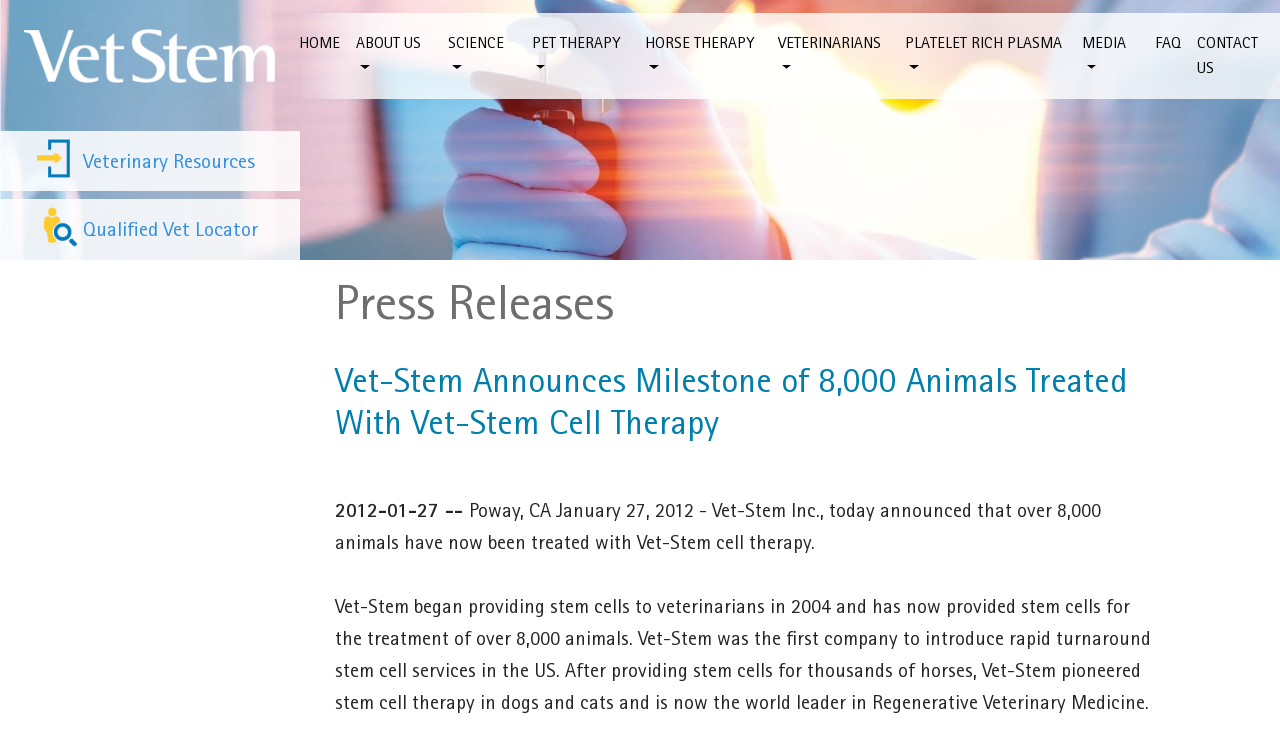

--- FILE ---
content_type: text/html; charset=UTF-8
request_url: https://vetstem.com/pr_detail.php/19
body_size: 3986
content:
<!DOCTYPE html>
<html lang="en">

<head>
    <meta charset="utf-8">
    <meta http-equiv="Content-Type" content="text/html; charset=UTF-8" />
    <title>VetStem | Press Releases</title>
    <META HTTP-EQUIV="Content-Type" CONTENT="text/html;">
    <meta name="verify-v1" content="F6h3nh3z1Qc72sYfKJwpltEZILq+YlOsd1KTHy/9Kp0=" />
    <meta name="keywords" content="" />
    <meta name="description" content="" />
    <meta name="abstract" content="">
    <meta name="language" content="en-US">
    <meta name="subject" content="Regenerative Medicine" />
    <meta name="publisher" content="VetStem" />
    <meta name="robots" content="all" />
    <meta name="copyright" content="Copyright (c) 2011 by VetStem">
    <meta name="viewport" content="width=device-width, initial-scale=1">

    <meta name="csrf-token" content="hZAeYlKEROUNbmVPSy9axGOaATG8yfqTjFLwWGLe">

    <link rel="shortcut icon" href="https://vetstem.com/images/favicon.ico" >

    <style>
        @font-face {
            font-family: 'Rotis Sans Serif Bold';
            src: url(https://vetstem.com/fonts/RotisSansSerifStd-Bold.woff2) format('woff2'),
            url(https://vetstem.com/fonts/RotisSansSerifStd-Bold.woff) format('woff');
            font-weight: bold;
            font-style: normal;
        }

        @font-face {
            font-family: 'Rotis Sans Serif Std';
            src: url(https://vetstem.com/fonts/RotisSansSerifStd.woff2) format('woff2'),
            url(https://vetstem.com/fonts/RotisSansSerifStd.woff) format('woff');
            font-weight: normal;
            font-style: normal;
        }

        @font-face {
            font-family: 'Rotis Sans Serif Light Italic';
            src: url(https://vetstem.com/fonts/RotisSansSerifStd-LightIt.woff2) format('woff2'),
            url(https://vetstem.com/fonts/RotisSansSerifStd-LightIt.woff) format('woff');
            font-weight: 300;
            font-style: italic;
        }

        @font-face {
            font-family: 'Rotis Sans Serif Italic';
            src: url(https://vetstem.com/fonts/RotisSansSerifStd-Italic.woff2) format('woff2'),
            url(https://vetstem.com/fonts/RotisSansSerifStd-Italic.woff) format('woff');
            font-weight: normal;
            font-style: italic;
        }

        @font-face {
            font-family: 'Rotis Sans Serif Light';
            src: url(https://vetstem.com/fonts/RotisSansSerifStd-Light.woff2) format('woff2'),
            url(https://vetstem.com/fonts/RotisSansSerifStd-Light.woff) format('woff');
            font-weight: 300;
            font-style: normal;
        }

        @font-face {
            font-family: 'Rotis Sans Serif Extra Bold';
            src: url(https://vetstem.com/fonts/RotisSansSerifStd-ExtraBold.woff2) format('woff2'),
            url(https://vetstem.com/fonts/RotisSansSerifStd-ExtraBold.woff) format('woff');
            font-weight: 800;
            font-style: normal;
        }
    </style>

    <link rel="stylesheet" type="text/css" href="/css/app.css?id=0eccfea20a6c13742f13">

    <!-- Global site tag (gtag.js) - Google Analytics -->
    <script async src="https://www.googletagmanager.com/gtag/js?id=UA-167981839-1"></script>
    <script>
        window.dataLayer = window.dataLayer || [];
        function gtag(){dataLayer.push(arguments);}
        gtag('js', new Date());

        gtag('config', 'UA-167981839-1');
    </script>

    </head>
<body>
<a href="#pageContent" class="sr-only">Skip to content</a>
    
    <div id="image-header">
    <nav id="headerNav" class="navbar navbar-expand-lg navbar-light pl-4 navbar-fixed-top" role="navigation">
    <a class="navbar-brand" href="https://vetstem.com"><img src="https://vetstem.com/images/logo.png" class="img-fluid" alt="The VetStem Logo"></a>
    <button class="navbar-toggler" type="button" data-toggle="collapse" data-target="#navbarSupportedContent" aria-controls="navbarSupportedContent" aria-expanded="false" aria-label="Toggle navigation">
        <span class="navbar-toggler-icon"></span>
    </button>

    <div class="collapse navbar-collapse" id="navbarSupportedContent">
        <ul class="navbar-nav ml-auto">
            <li class="nav-item">
                <a class="nav-link" href="https://vetstem.com">HOME</a>
            </li>
            <li class="nav-item dropdown">
                <a class="nav-link dropdown-toggle" href="https://vetstem.com/company.php" id="about-dropdown" role="button" data-toggle="dropdown" aria-haspopup="true" aria-expanded="false">
                    ABOUT US
                </a>
                <div class="dropdown-menu" aria-labelledby="about-dropdown">
                    <a class="dropdown-item" href="https://vetstem.com/company.php">VetStem</a>
                    <a class="dropdown-item" href="https://vetstem.com/patents">Patents</a>
                    <a class="dropdown-item" href="https://vetstem.com/management.php">Management</a>
                    <a class="dropdown-item" href="https://vetstem.com/investors.php">Investors</a>
                    <a class="dropdown-item" href="https://vetstem.com/careers.php">Careers</a>
                    <a class="dropdown-item" href="https://vetstem.com/human-trials.php">Human Clinical trial</a>
                </div>
            </li>
            <li class="nav-item dropdown">
                <a class="nav-link dropdown-toggle" href="https://vetstem.com/science.php" id="science-dropdown" role="button" data-toggle="dropdown" aria-haspopup="true" aria-expanded="false">
                    SCIENCE
                </a>
                <div class="dropdown-menu" aria-labelledby="science-dropdown">
                    <a class="dropdown-item" href="https://vetstem.com/science.php">Regenerative Medicine</a>
                    <a class="dropdown-item" href="https://vetstem.com/literatureref.php">Literature References</a>
                    <a class="dropdown-item" href="https://vetstem.com/safety.php">Safety</a>
                </div>
            </li>
            <li class="nav-item dropdown">
                <a class="nav-link dropdown-toggle" href="https://vetstem.com/owners.php" id="pet-therapy-dropdown" role="button" data-toggle="dropdown" aria-haspopup="true" aria-expanded="false">
                    PET THERAPY
                </a>
                <div class="dropdown-menu" aria-labelledby="pet-therapy-dropdown">
                    <a class="dropdown-item" href="https://vetstem.com/owners.php">Pet Stem Cells</a>
                    <a class="dropdown-item" href="https://vetstem.com/dogsandcats.php">Dogs & Cats</a>
                    <a class="dropdown-item" href="https://vetstem.com/steminsure.php">Steminsure&reg;</a>
                    <a class="dropdown-item" href="https://vetstem.com/testimonials_smallanimal.php">Pet Success Stories</a>
                    <a class="dropdown-item" href="https://vetstem.com/safety.php">Safety</a>
                </div>
            </li>
            <li class="nav-item dropdown">
                <a class="nav-link dropdown-toggle" href="https://vetstem.com/horses.php" id="horse-therapy-dropdown" role="button" data-toggle="dropdown" aria-haspopup="true" aria-expanded="false">
                    HORSE THERAPY
                </a>
                <div class="dropdown-menu" aria-labelledby="horse-therapy-dropdown">
                    <a class="dropdown-item" href="https://vetstem.com/horses.php">Horse Stem Cells</a>
                    <a class="dropdown-item" href="https://vetstem.com/casestudies.php">Case Studies</a>
                    <a class="dropdown-item" href="https://vetstem.com/testimonials_equine.php">Horse Success Stories</a>
                    <a class="dropdown-item" href="https://vetstem.com/safety.php">Safety</a>
                </div>
            </li>
            <li class="nav-item dropdown">
                <a class="nav-link dropdown-toggle" href="https://vetstem.com/veterinarians.php" id="veterinarians-dropdown" role="button" data-toggle="dropdown" aria-haspopup="true" aria-expanded="false">
                    VETERINARIANS
                </a>
                <div class="dropdown-menu" aria-labelledby="veterinarians-dropdown">
                    <a class="dropdown-item" href="https://vetstem.com/veterinarians.php">VetStem Services</a>
                    <a class="dropdown-item" href="https://vetstem.com/steminsure.php">Steminsure&reg;</a>
                    <a class="dropdown-item" href="https://vetstem.com/dogsandcats.php">Dogs & Cats</a>
                    <a class="dropdown-item" href="https://vetstem.com/horses.php">Horses</a>
                    <a class="dropdown-item" href="https://vetstem.com/safety.php">Safety</a>    
                </div>
            </li>
            <li class="nav-item dropdown">
                <a class="nav-link dropdown-toggle" href="https://vetstem.com/pprp.php" id="prp-dropdown" role="button" data-toggle="dropdown" aria-haspopup="true" aria-expanded="false">
                    PLATELET RICH PLASMA
                </a>
                <div class="dropdown-menu" aria-labelledby="prp-dropdown">
                    <a class="dropdown-item" href="https://vetstem.com/pprp.php">PrecisePRP™</a>
                    
                </div>
            </li>
            <li class="nav-item dropdown">
                <a class="nav-link dropdown-toggle" href="https://vetstem.com/mediaroom.php" id="media-room-dropdown" role="button" data-toggle="dropdown" aria-haspopup="true" aria-expanded="false">
                    MEDIA
                </a>
                <div class="dropdown-menu" aria-labelledby="media-room-dropdown">
                    <a class="dropdown-item" href="https://vetstem.com/mediaroom.php">Media Room</a>
                    <a class="dropdown-item" href="https://vetstem.com/blog" target="_blank">Blog</a>
                    <a class="dropdown-item" href="https://www.facebook.com/VetStem" target="_blank">Facebook</a>
                    <a class="dropdown-item" href="https://www.instagram.com/vetsteminc/" target="_blank">Instagram</a>
                    <a class="dropdown-item" href="https://x.com/vetstem" target="_blank">X</a>
                </div>
            </li>
            
            <li class="nav-item">
                <a class="nav-link" href="https://vetstem.com/faqs.php">FAQ</a>
            </li>
            <li class="nav-item">
                <a class="nav-link" href="https://vetstem.com/contact.php">CONTACT US</a>
            </li>
        </ul>

    </div>
</nav>

    <div id="nav-buttons" class="container-fluid">
        <div class="row text-center text-lg-left">
            <div class="col-12 col-xl-3 col-md-6 col-lg-3 p-0 text-left">
                <a href="https://vetstem.com/login.php" class="btn-image"><img src="https://vetstem.com/images/buttons/Bttn_VetLogin.png" class="img-fluid" alt="Opens the veterinarian login page"><span>Veterinary Resources</span></a>
                <a href="https://vetstem.com/locatevet.php" class="mt-2 btn-image"><img src="https://vetstem.com/images/buttons/Bttn_VetLocator.png" class="img-fluid" alt="Opens the Qualified Vet Locator Form"><span>Qualified Vet Locator</span></a>
            </div>
        </div>
    </div>

    <img src="https://vetstem.com/images/MediaRoom_main.jpg" class="img-fluid d-none d-md-block" alt="Media Room banner image">
</div>
<div id="pageContent"></div>
    <div class="container-fluid subpage-content" role="main">
        <div class="row">
            <div class="col-12 col-md-3">
                <div class="row">
                    <div class="col p-0">

                    </div>
                </div>
            </div>
            <div class="col-12 col-md-9 mt-4 mt-md-0 col-xl-8 col-xxl-7 col-xxxl-6">
                <h1 class="subpage-subtitle">Press Releases</h1>
                <h2 class="science-title">Vet-Stem Announces Milestone of 8,000 Animals Treated With Vet-Stem Cell Therapy </h2>
                <h3 class="science-sidebar"></h3>
                <p class="mt-5"><strong>2012-01-27 -- </strong>Poway, CA January 27, 2012 - Vet-Stem Inc., today announced that over 8,000 animals have now been treated with Vet-Stem cell therapy.  <br /><br />
 
Vet-Stem began providing stem cells to veterinarians in 2004 and has now provided stem cells for the treatment of over 8,000 animals.  Vet-Stem was the first company to introduce rapid turnaround stem cell services in the US.  After providing stem cells for thousands of horses, Vet-Stem pioneered stem cell therapy in dogs and cats and is now the world leader in Regenerative Veterinary Medicine. The rapid adoption of stem cell therapy by equine veterinarians and horse owners provided a springboard for use in small animal veterinary medicine.<br /><br />

Greater than 75% of horses treated with Vet-Stem cell therapy for tendon and ligament injuries are able to return to their previous level of performance.  Dog owners report that greater than 80% of dogs treated with Vet-Stem cell therapy have an improved quality of life.  <br /><br />

"We are proud that so many dog, horse, and cat owners as well as veterinarians have placed their trust in Vet-Stem cell therapy.  We feel a great sense of accomplishment knowing that there are now over 8,000 horse and pet owners who have experienced the benefit of stem cell technology.  This practical and beneficial application of technology puts stem cell therapy into the present day instead of a future theoretical concept." said Bob Harman, DVM, MPVM, Founder and CEO of Vet-Stem. <br /><br />

Vet-Stem is now working with small animal veterinarians to develop other life-saving uses for stem cell therapy for injuries and diseases that currently have few treatment options. <br /><br />

More information about Vet-Stem can be found at www.Vet-Stem.com <br /><br />

About Vet-Stem, Inc.:
Vet-Stem, Inc. was formed in 2002 to bring regenerative medicine to the veterinary profession. This privately held company delivers stem cell and related services and products to veterinarians to treat diseases in dogs, cats and horses.  These technologies utilize the natural healing properties inherent in all animals to reduce pain and improve the quality of life of our animal companions. Published studies have confirmed that adipose-derived stem cells can dramatically improve the healing of injuries and diseases that have had very few treatment options in the past. <br /><br />
Vet-Stem holds the exclusive worldwide veterinary rights to the Artecel (University of Pittsburgh) and University of California adipose stem cell patent portfolio of over 55 issued patents. <br /><br />


View Press Release Here: <a href="http://www.marketwire.com/press-release/vet-stem-announces-milestone-of-8000-animals-treated-with-vet-stem-cell-therapy-1611912.htm">http://www.marketwire.com/press-release/vet-stem-announces-milestone-of-8000-animals-treated-with-vet-stem-cell-therapy-1611912.htm
                </p>

                <div class="col-12 col-lg-4">
                                    </div>
                            </div>
        </div>
    </div>


    <div id="footer" class="container-fluid" role="contentinfo">
    <div class="row pr-5">
        <div class="col-12 col-xl-2 col-xxl-3">
            <img src="https://vetstem.com/images/logo.png" class="img-fluid d-block mx-auto" id="footer-logo" alt="VetStem Logo">
            <div class="text-white">As Seen On</div>
            <img src="https://vetstem.com/images/Footer_NewsLogos.jpg" class="img-fluid d-block mx-auto" alt="News Logos">
        </div>
        <div class="col mt-3">
            <ul class="list-unstyled">
                <li><a href="https://vetstem.com/company.php">ABOUT US</a></li>
                <li><a href="https://vetstem.com/company.php">VetStem</a></li>
                <li><a href="https://vetstem.com/management.php">Management</a></li>
                <li><a href="https://vetstem.com/investors.php">Investors</a></li>
                <li><a href="https://vetstem.com/careers.php">Careers</a></li>
            </ul>
        </div>
        <div class="col mt-3">
            <ul class="list-unstyled">
                <li><a href="https://vetstem.com/science.php">SCIENCE</a></li>
                <li><a href="https://vetstem.com/science.php">Regenerative Medicine</a></li>
                <li><a href="https://vetstem.com/literatureref.php">Literature References</a></li>
                <li><a href="https://vetstem.com/safety.php">Safety</a></li>
            </ul>
        </div>
        <div class="col mt-3">
            <ul class="list-unstyled">
                <li><a href="https://vetstem.com/owners.php">PET THERAPY</a></li>
                <li><a href="https://vetstem.com/owners.php">Pet Stem Cells</a></li>
                <li><a href="https://vetstem.com/dogsandcats.php">Dogs & Cats</a></li>
                <li><a href="https://vetstem.com/steminsure.php">Steminsure&reg;</a></li>
                <li><a href="https://vetstem.com/testimonials_smallanimal.php">Pet Success Stories</a></li>
                <li><a href="https://vetstem.com/safety.php">Safety</a></li>
            </ul>
        </div>
        <div class="col mt-3">
            <ul class="list-unstyled">
                <li><a href="https://vetstem.com/horses.php">HORSE THERAPY</a></li>
                <li><a href="https://vetstem.com/horses.php">Horse Stem Cells</a></li>
                <li><a href="https://vetstem.com/casestudies.php">Case Studies</a></li>
                <li><a href="https://vetstem.com/testimonials_equine.php">Horse Success Stories</a></li>
                <li><a href="https://vetstem.com/safety.php">Safety</a></li>
            </ul>
        </div>
        <div class="col mt-3">
            <ul class="list-unstyled">
                <li><a href="https://vetstem.com/veterinarians.php">VETERINARIANS</a></li>
                <li><a href="https://vetstem.com/veterinarians.php">VetStem Services</a></li>
                <li><a href="https://vetstem.com/steminsure.php">Steminsure&reg;</a></li>
                <li><a href="https://vetstem.com/dogsandcats.php">Dogs & Cats</a></li>
                <li><a href="https://vetstem.com/horses.php">Horses</a></li>
                <li><a href="https://vetstem.com/safety.php">Safety</a></li>
            </ul>
        </div>
        <div class="col mt-3">
            <ul class="list-unstyled">
                <li><a href="https://vetstem.com/mediaroom.php">MEDIA</a></li>
                <li><a href="https://vetstem.com/mediaroom.php">Media Room</a></li>
                <li><a href="https://vetstem.com/blog" target="_blank">Blog</a></li>
                <li><a href="https://www.facebook.com/VetStem" target="_blank">Facebook</a></li>
                <li><a href="https://x.com/VetStem" target="_blank">X</a></li>
            </ul>
        </div>
        <div class="col mt-3 text-center"><a href="https://vetstem.com/faqs.php">FAQ</a></div>
        <div class="col mt-3 text-right">
            <a href="https://vetstem.com/contact.php" class="d-inline-block">CONTACT US</a><br>
            <a href="https://www.facebook.com/VetStem" target="_blank" title="VetStem Facebook Page" class="d-inline-block"><img src="https://vetstem.com/images/Footer_Facebook.png" alt="Facebook Logo"></a>
            <a href="https://x.com/vetstem" target="_blank" title="VetStem X Page" class="d-inline-block"><img src="https://vetstem.com/images/Footer_X.png" alt="X Logo"></a>
            <br />
            <a href="https://www.instagram.com/vetsteminc/" target="_blank" title="VetStem Instagram Page" class="d-inline-block mt-2"><img src="https://vetstem.com/images/Footer_Instagram.png"
                                                                                                                                              alt="Instagram Logo"></a>
            <p class="text-white mt-3">1-888-387-8361 </p>
            <a href="mailto:info@vetstem.com">info@vetstem.com</a>
        </div>
    </div>
    <div class="container-fluid">
        <div class="row">
            <div class="col mt-3 text-right">
                <p class="text-white">Copyright &copy; 2019 VetStem, Inc.</p>
            </div>
        </div>
    </div>
</div>
    <script src="https://code.jquery.com/jquery-3.3.1.min.js" integrity="sha256-FgpCb/KJQlLNfOu91ta32o/NMZxltwRo8QtmkMRdAu8=" crossorigin="anonymous"></script>
    <script src="https://cdnjs.cloudflare.com/ajax/libs/popper.js/1.14.3/umd/popper.min.js" integrity="sha384-ZMP7rVo3mIykV+2+9J3UJ46jBk0WLaUAdn689aCwoqbBJiSnjAK/l8WvCWPIPm49" crossorigin="anonymous"></script>
    <script src="/js/app.js?id=48a8362d6262ab189842"></script>
    </body>
<script>'undefined'=== typeof _trfq || (window._trfq = []);'undefined'=== typeof _trfd && (window._trfd=[]),_trfd.push({'tccl.baseHost':'secureserver.net'},{'ap':'cpsh-oh'},{'server':'p3plzcpnl503559'},{'dcenter':'p3'},{'cp_id':'9609650'},{'cp_cl':'8'}) // Monitoring performance to make your website faster. If you want to opt-out, please contact web hosting support.</script><script src='https://img1.wsimg.com/traffic-assets/js/tccl.min.js'></script></html>